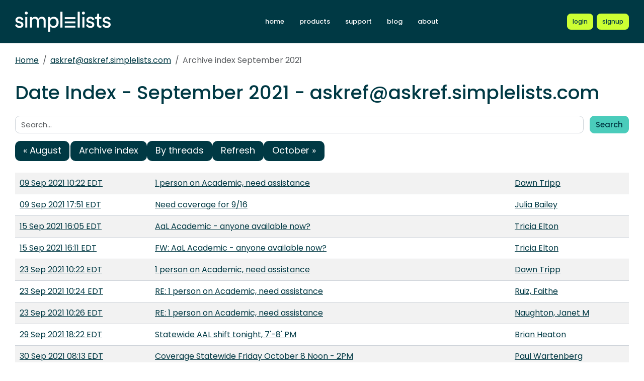

--- FILE ---
content_type: text/html; charset=UTF-8
request_url: https://askref.simplelists.com/askref/dates/2021/09/
body_size: 2135
content:
<!DOCTYPE html>
<html lang="en">

<head>
    <meta charset="utf-8" />
    <title>Date Index - September 2021 | Simplelists</title>
    
    
    <meta name="viewport" content="width=device-width, initial-scale=1" />
    <meta http-equiv="X-UA-Compatible" content="IE=edge" />
    
        <meta name="description" content="Date Index - September 2021" />
    
    
        <meta name="robots" content="index, follow" />
    
    
    
        <link rel="apple-touch-icon" sizes="180x180" href="https://askref.simplelists.com/static/images/icons/public/apple-touch-icon.png">
        <link rel="icon" type="image/png" sizes="32x32" href="https://askref.simplelists.com/static/images/icons/public/favicon-32x32.png">
        <link rel="icon" type="image/png" sizes="16x16" href="https://askref.simplelists.com/static/images/icons/public/favicon-16x16.png">
        <link rel="manifest" href="https://askref.simplelists.com/static/images/icons/public/site.webmanifest">
        <link rel="mask-icon" href="https://askref.simplelists.com/static/images/icons/public/safari-pinned-tab.svg" color="#5bbad5">
        <link rel="shortcut icon" href="https://askref.simplelists.com/static/images/icons/public/favicon.ico">
        <meta name="msapplication-TileColor" content="#da532c">
        <meta name="msapplication-config" content="https://askref.simplelists.com/static/images/icons/public/browserconfig.xml">
        <meta name="theme-color" content="#ffffff">
    
    
    <link href="https://askref.simplelists.com/static/css/main.css?v=11" rel="stylesheet">
    

    
    
    
        <link rel="canonical" href="/askref/dates/2021/09/" />
    
</head>

<body data-trusted="" data-page="" class="vh-100 d-flex flex-column">
        
    <header id="header" class="sticky-top 
        header
        bg-primary">

        <div class="container-xxl d-flex justify-content-between align-items-center py-lg-4 py-3 nav-container">
            <div class="site-brand">
                <a href="https://askref.simplelists.com/" class="site-logo d-inline-block">
                    <img src="https://askref.simplelists.com/static/images/white-brand.svg" alt="Simplelists logo" width="190" height="40.95">
                </a>
            </div>
            
                <nav class="navbar navbar-expand-md p-0 px-2 ms-auto ms-lg-0">
                    <div class="collapse navbar-collapse" id="navbarNav">
                        <ul class="navbar-nav">
                            
                                <li class="nav-item mx-md-2 my-1 my-lg-0">
                                    <a class="nav-link " aria-current="page" href="https://www.simplelists.com">home</a>
                                </li>
                                <li class="nav-item mx-md-2 my-1 my-lg-0">
                                    <a class="nav-link " href="https://www.simplelists.com/products/">products</a>
                                </li>
                                <li class="nav-item mx-md-2 my-1 my-lg-0">
                                    <a class="nav-link " href="https://www.simplelists.com/support/">support</a>
                                </li>
                                <li class="nav-item mx-md-2 my-1 my-lg-0">
                                    <a class="nav-link " href="https://www.simplelists.com/blog/">blog</a>
                                </li>
                                <li class="nav-item mx-md-2 me-0 my-1 my-lg-0 mb-0">
                                    <a class="nav-link " href="https://www.simplelists.com/contact/">about</a>
                                </li>
                            
                            
                                <li class="nav-item mx-md-2 me-0 my-1 my-lg-0 mb-0">
                                    <a class="nav-link d-lg-none" href="https://www.simplelists.com/app/login/">login</a>
                                </li>
                            
                        </ul>
                    </div>
                </nav>
                <div class="d-flex align-items-center right-side">
                    
                        <a href="https://www.simplelists.com/app/login/" class="btn btn-primary btn-sm text-lowercase reg-btns d-none d-lg-block ms-lg-2 ms-0" aria-label="Login to Simplelists account">
                            <span>login</span>
                        </a>
                        
                            <a href="https://www.simplelists.com/products/" class="btn btn-primary btn-sm text-lowercase reg-btns d-none d-lg-block ms-md-2 ms-2"
                                aria-label="Register for a new Simplelists account">
                                <span>signup</span>
                            </a>
                        
                    
                    <button class="btn navbar-toggler shadow-none bg-primary d-block d-md-none ms-2" type="button" data-bs-toggle="collapse" data-bs-target="#navbarNav" aria-controls="navbarNav" aria-expanded="false" aria-label="Toggle navigation">
                        <span class="navbar-toggler-icon"></span>
                    </button>
                </div>
            
        </div>
    </header>


        

        
            
                <div class="container-xxl pt-4">
                    
    
        <div class="list-settings-breadcrumb single-list-bcr mb-3">
            <nav aria-label="breadcrumb">
                <ol class="breadcrumb">
                    
                        
                            <li class="breadcrumb-item text-break"><a href="/">Home</a></li>
                        
                    
                        
                            <li class="breadcrumb-item text-break"><a href="/askref">askref@askref.simplelists.com</a></li>
                        
                    
                        
                            <li class="breadcrumb-item text-break active" aria-current="page">Archive index September 2021</li>
                        
                    
                </ol>
            </nav>
        </div>
    

                </div>
            
            
    

            <div class="public-wrapper">
                <div class="container-xxl">
    <div class="about-hero py-3">
        <h1 class="mb-4">Date Index - September 2021 - askref@askref.simplelists.com</h1>

        <div class="mb-3">
            <form class="row" >
    <label class="visually-hidden" for="search">Search:</label>
    <div class="col pe-0">
        <input class="form-control" type="text" name="search" id="search" value="" placeholder="Search...">
    </div>
    <div class="col-auto">
        <button type="submit" class="btn btn-secondary" name="submit" value="search">Search</button>
    </div>
</form>

        </div>

        <nav aria-label="Navigation to other archive indexes">
            <ul class="pagination flex-md-row flex-column gap-1 gap-md-2 col-6 col-md-12">
                
                    <li class="page-item">
                        <a class="page-link col-12" rel="prev" href="/askref/dates/2021/8">&laquo; August</a>
                    </li>
                
                <li class="page-item"><a class="page-link col-12" href="/askref/">Archive index</a></li>
                <li class="page-item"><a class="page-link col-12" href="/askref/threads/2021/09/">By threads</a></li>
                <li class="page-item"><a class="page-link col-12" href="/askref/dates/2021/09/">Refresh</a></li>
                
                    <li class="page-item">
                        <a class="page-link col-12" rel="next" href="/askref/dates/2021/10">October &raquo;</a>
                    </li>
                
            </ul>
        </nav>

        <table class="table table-striped">
            
                <tr>
                    <td><a name="17584824" href="/askref/msg/17584824/">09 Sep 2021 10:22 EDT</a></td>
                    <td><a name="17584824" href="/askref/msg/17584824/">1  person on Academic, need assistance</a></td>
                    <td class="nowrap"><a name="17584824" href="/askref/msg/17584824/">Dawn Tripp</a></td>
                </tr>
            
                <tr>
                    <td><a name="17590326" href="/askref/msg/17590326/">09 Sep 2021 17:51 EDT</a></td>
                    <td><a name="17590326" href="/askref/msg/17590326/">Need coverage for 9/16</a></td>
                    <td class="nowrap"><a name="17590326" href="/askref/msg/17590326/">Julia Bailey</a></td>
                </tr>
            
                <tr>
                    <td><a name="17644188" href="/askref/msg/17644188/">15 Sep 2021 16:05 EDT</a></td>
                    <td><a name="17644188" href="/askref/msg/17644188/">AaL Academic - anyone available now?</a></td>
                    <td class="nowrap"><a name="17644188" href="/askref/msg/17644188/">Tricia Elton</a></td>
                </tr>
            
                <tr>
                    <td><a name="17644320" href="/askref/msg/17644320/">15 Sep 2021 16:11 EDT</a></td>
                    <td><a name="17644320" href="/askref/msg/17644320/">FW: AaL Academic - anyone available now?</a></td>
                    <td class="nowrap"><a name="17644320" href="/askref/msg/17644320/">Tricia Elton</a></td>
                </tr>
            
                <tr>
                    <td><a name="17713248" href="/askref/msg/17713248/">23 Sep 2021 10:22 EDT</a></td>
                    <td><a name="17713248" href="/askref/msg/17713248/">1 person on Academic, need assistance</a></td>
                    <td class="nowrap"><a name="17713248" href="/askref/msg/17713248/">Dawn Tripp</a></td>
                </tr>
            
                <tr>
                    <td><a name="17713322" href="/askref/msg/17713322/">23 Sep 2021 10:24 EDT</a></td>
                    <td><a name="17713322" href="/askref/msg/17713322/">RE: 1 person on Academic, need assistance</a></td>
                    <td class="nowrap"><a name="17713322" href="/askref/msg/17713322/">Ruiz, Faithe</a></td>
                </tr>
            
                <tr>
                    <td><a name="17713336" href="/askref/msg/17713336/">23 Sep 2021 10:26 EDT</a></td>
                    <td><a name="17713336" href="/askref/msg/17713336/">RE: 1 person on Academic, need assistance</a></td>
                    <td class="nowrap"><a name="17713336" href="/askref/msg/17713336/">Naughton, Janet M</a></td>
                </tr>
            
                <tr>
                    <td><a name="17770770" href="/askref/msg/17770770/">29 Sep 2021 18:22 EDT</a></td>
                    <td><a name="17770770" href="/askref/msg/17770770/">Statewide AAL shift tonight, 7&#39;-8&#39; PM</a></td>
                    <td class="nowrap"><a name="17770770" href="/askref/msg/17770770/">Brian Heaton</a></td>
                </tr>
            
                <tr>
                    <td><a name="17774960" href="/askref/msg/17774960/">30 Sep 2021 08:13 EDT</a></td>
                    <td><a name="17774960" href="/askref/msg/17774960/">Coverage Statewide Friday October 8 Noon - 2PM</a></td>
                    <td class="nowrap"><a name="17774960" href="/askref/msg/17774960/">Paul Wartenberg</a></td>
                </tr>
            
                <tr>
                    <td><a name="17775384" href="/askref/msg/17775384/">30 Sep 2021 08:42 EDT</a></td>
                    <td><a name="17775384" href="/askref/msg/17775384/">RE: [askref] Coverage Statewide Friday October 8 Noon - 2PM</a></td>
                    <td class="nowrap"><a name="17775384" href="/askref/msg/17775384/">Phelps, Lena</a></td>
                </tr>
            
        </table>
    </div>
</div>

            </div>
        

        
    
        <footer class="footer bg-light mt-auto">
    
        <div class="container-xxl">
            <div class="row py-3 py-lg-4 text-center">
                
                
                
                    <ul class="list-inline text-center justify-content-center footer-ul">
                        <li class="list-inline-item mx-1"><a href="https://www.simplelists.com/terms/" class="text-dark">Terms &amp; Conditions</a></li>
                        <li class="list-inline-item mx-1"><a href="https://www.simplelists.com/privacy/" class="text-dark">Privacy Policy</a></li>
                        <li class="list-inline-item mx-1"><a href="https://www.simplelists.com/gdpr/" class="text-dark">GDPR Statement</a></li>
                    </ul>
                
            </div>
        </div>
    
        </footer>
    


        <script src="/static/js/main.js?v=22"></script>
</body>

</html>








